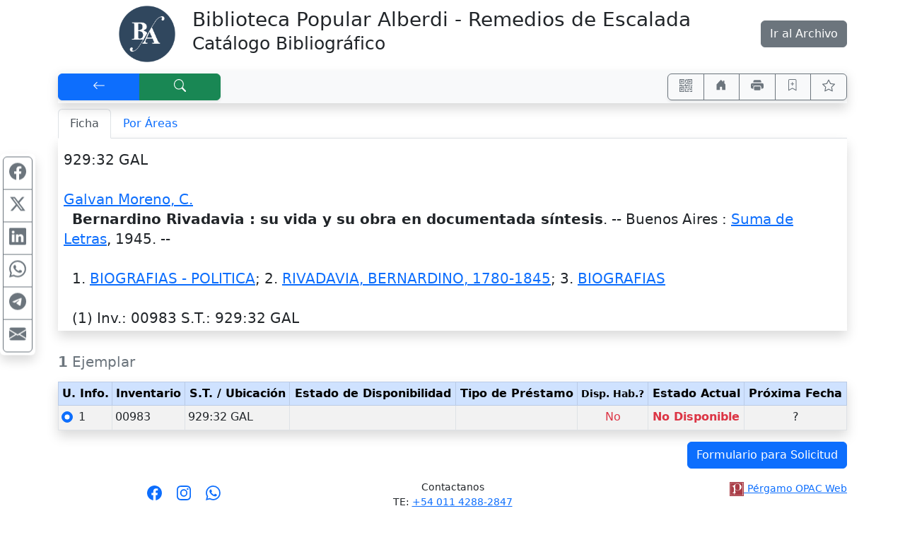

--- FILE ---
content_type: text/html; charset=UTF-8
request_url: http://biblioalberdi.ddns.net/pergamo/documento.php?ui=1&recno=515&id=BIBLIOTECA.1.515
body_size: 7506
content:
<!doctype html>
<html lang="es">
<head>
    <meta charset="utf-8">
    <meta name="viewport" content="width=device-width, initial-scale=1.0, user-scalable=yes">    
    <title>Bernardino Rivadavia : su vida y su obra en documentada síntesis - Catálogo Bibliográfico - Biblioteca Popular Alberdi. Remedios de Escalada</title>
    <link rel="preload" as="script" href="js/critical-1.1.0.js">
    <link rel="preload" as="style" href="css/main-1.0.19.css">        
    <link rel="preload" as="image" href="wsIcons.svg"> <!-- icons preload -->
    <link rel="icon" type="image/png" href="images/pergamo.png">
	<meta name="title"                      content="Bernardino Rivadavia : su vida y su obra en documentada síntesis" />
	<meta name="description"                content="Galvan Moreno, C..--   Bernardino Rivadavia : su vida y su obra en documentada síntesis. -- Buenos Aires : Suma de Letras, 1945" />
	<meta property="fb:app_id"              content="175542692844" />
	<meta property="og:url"                 content="http://biblioalberdi.ddns.net%2Fpergamo%2Fdocumento.php%3Fui%3D1%26recno%3D515%26id%3DBIBLIOTECA.1.515" />
	<meta property="og:type"                content="book" />
	<meta property="og:title"               content="Bernardino Rivadavia : su vida y su obra en documentada síntesis" />
	<meta property="og:description"         content="Galvan Moreno, C..--   Bernardino Rivadavia : su vida y su obra en documentada síntesis. -- Buenos Aires : Suma de Letras, 1945" />
	<meta property="book:tag"               content="Galvan Moreno, C..--   Bernardino Rivadavia : su vida y su obra en documentada síntesis. -- Buenos Aires : Suma de Letras, 1945" />
	<meta property="book:release_date"      content="1945" />
	<meta property="book:isbn"              content="" />
	<meta property="book:author"            content="Galvan Moreno, C." />
	<meta name="twitter:title"              content="Bernardino Rivadavia : su vida y su obra en documentada síntesis" />
	<meta name="twitter:description"        content="Galvan Moreno, C..--   Bernardino Rivadavia : su vida y su obra en documentada síntesis. -- Buenos Aires : Suma de Letras, 1945" />
	<meta name="twitter:card"               content="summary" />


	<link rel="canonical" href="http://biblioalberdi.ddns.net/pergamo/documento.php?ui=1&recno=515&id=BIBLIOTECA.1.515">
	<meta name="robots" content="index, follow" />


	<link rel="dns-prefetch" href="https://www.google-analytics.com"> <!-- Google Analytics -->
	<link rel="dns-prefetch" href="https://www.googletagmanager.com"> <!-- Google Tag Manager -->
	<link rel="dns-prefetch" href="https://cdn.jsdelivr.net"> <!-- jsdelivr CDN -->
	<!-- Boostrap CSS -->
	<link rel="stylesheet" href="https://cdn.jsdelivr.net/npm/bootstrap@5.2.0/dist/css/bootstrap.min.css" integrity="sha256-7ZWbZUAi97rkirk4DcEp4GWDPkWpRMcNaEyXGsNXjLg=" crossorigin="anonymous">

	<!-- vino al usar last notification -->
	<link rel="stylesheet" media="print" onload="this.media='all'" href="https://cdnjs.cloudflare.com/ajax/libs/animate.css/4.0.0/animate.min.css" />

	<!-- JQuery -->
	<script src="https://code.jquery.com/jquery-3.7.1.min.js"></script>
	<!-- <script defer src="https://code.jquery.com/jquery-3.7.1.slim.min.js"></script> -->

	<!-- Boostrap 5 Bundle -->
	<script defer src="https://cdn.jsdelivr.net/npm/bootstrap@5.2.0/dist/js/bootstrap.bundle.min.js" integrity="sha256-wMCQIK229gKxbUg3QWa544ypI4OoFlC2qQl8Q8xD8x8=" crossorigin="anonymous"></script>

	<link rel="stylesheet" media="all" href="css/main-1.0.19.css" />
 
	<script src="js/critical-1.1.0.js"></script>
	<script defer src="js/bootstrap-notify-4.js"></script>
	<script defer src="js/main-1.2.7.js"></script>
	<script defer src="js/extResources-1.2.0.js"></script>
	<script defer src="js/ws-autocomplete-1.0.3.js"></script>
	<script defer src="js/pgImageBox-1.3.0.min.js"></script>
	<script defer src="js/opac-1.3.9.js"></script>


</head>
    <body>
    
    <div id="alertBuscando" style="z-index:9000; top:0; left:0; background-color: rgb(0,0,0,0.5)" class="position-fixed h-100 w-100 d-none">
      <div style="z-index:9100; top:50%; left:50%; transform:translate(-50%,-50%)" class="position-absolute d-flex justify-content-center align-items-center">  
        <div class="alert alert-info fade show text-center" role="alert"><div class="mb-3"><strong>Cargando...</strong></div>
            <!-- <div class="m-auto loader"></div> -->
            <div class="spinner-border text-primary" role="status"></div>
        </div>
      </div>
    </div>
    
    <div class="container">

    <div class="row py-2">
        <div class="col-3 col-md-2">
            <div class="row h-100"><div class="col-12 text-end">
                    <a data-bs-toggle="tooltip" title="Biblioteca Alberdi" href="https://bibliotecapopularalberdi.com.ar/"><img class="img-fluid" src="./custom/bpa_biblioteca/LogoBA-150x150.png" alt="logo" style="max-height:5em" ></a>
                </div>
            </div>
        </div>
        <div class="col-9 col-md-8">
            <div class="row h-100"><div class="col-12 align-self-center">
                <h1 class="h3 d-none d-md-block">Biblioteca Popular Alberdi - Remedios de Escalada<br /><small>Catálogo Bibliográfico</small></h1>
                <h1 class="h4 d-block d-md-none">Biblioteca Popular Alberdi - Remedios de Escalada<br /><small>Catálogo Bibliográfico</small></h1>
            </div></div>
        </div>
        <div class="col-12 col-md-2">
            <div class="row h-100"><div class="col-12 align-self-center text-end">
				<a data-bs-toggle="tooltip" title="Consultar la base del periódico &quot;La Idea&quot;" href="../archivo" class="btn btn-secondary">Ir al Archivo</a>
            </div></div>
        </div>		
    </div>

</div>
    <div class="container pt-1">
    
<!-- STICKY BAR -->
<nav class="navbar sticky-top navbar-expand-lg shadow navbar-light bg-light m-0 py-1 px-0">
    <div class="btn-group shadow-sm" role="group">    
        <button accesskey="v" onclick="window.history.back()" class="btn btn-primary px-3 px-md-4 px-lg-5" id="btnBack" title="[V] Volver" aria-label="[V] Volver" data-bs-toggle="tooltip"><svg class="wsIcon" viewBox="0 0 16 16"><use href="wsIcons.svg#icon-volver"></use></svg></button>
        <a accesskey="b" href="opac.php" class="btn btn-success px-md-3 px-lg-5" id="btnNewSearch" aria-label="[B] Nueva búsqueda" title="[B] Nueva búsqueda" data-bs-toggle="tooltip"><svg class="wsIcon" viewBox="0 0 16 16"><use href="wsIcons.svg#icon-buscar"></use></svg></a>
    </div>
    
    <div class="ms-auto btn-group shadow-sm" role="group">
    <button onclick="javascript:showQR('%2Fpergamo%2Fdocumento.php%3Fui%3D1%26recno%3D515%26id%3DBIBLIOTECA.1.515')" class="btn btn-outline-secondary px-2 px-sm-3" id="btnQR" aria-label="Accedé aquí desde tu celular usando QR" title="Accedé aquí desde tu celular usando QR" data-bs-toggle="tooltip"><svg class="wsIcon" viewBox="0 0 16 16"><use href="wsIcons.svg#icon-qr"></use></svg></button>

    		<a aria-label="Ir a nuestro sitio" title="Ir a nuestro sitio" class="d-none noInsideFrame btn btn-outline-secondary px-2 px-sm-3" data-bs-toggle="tooltip" href="https://bibliotecapopularalberdi.com.ar/"><svg class="wsIcon"><use href="wsIcons.svg#icon-home"></use></svg></a>

    <button onclick="window.print()" class="btn btn-outline-secondary px-2 px-sm-3" id="btnPrint" aria-label="Imprimir" title="Imprimir" data-bs-toggle="tooltip"><svg class="wsIcon" viewBox="0 0 16 16"><use href="wsIcons.svg#icon-printer"></use></svg></button>
		<button data-id="BIBLIOTECA.1.515" class="btn btn-outline-success px-2 px-sm-3 d-none" id="btnRemoveThisFromCart" aria-label="Quitar de favoritos" title="Quitar de favoritos" data-bs-toggle="tooltip"><svg class="wsIcon"><use href="wsIcons.svg#icon-bookmark-dash"></use></svg></button>
		<button data-id="BIBLIOTECA.1.515" class="btn btn-outline-secondary px-2 px-sm-3" id="btnAddThisToCart" aria-label="Guardar en favoritos, permanecerán en memoria mientras dure su sesión" title="Guardar en favoritos, permanecerán en memoria mientras dure su sesión" data-bs-toggle="tooltip"><svg class="wsIcon"><use href="wsIcons.svg#icon-bookmark-plus"></use></svg></button>
        <button class="btn btn-outline-secondary px-2 px-sm-3" id="btnFavs" aria-label="Ver favoritos" title="Ver favoritos" data-bs-toggle="tooltip">
        <svg class="wsIcon" viewBox="0 0 16 16"><use href="wsIcons.svg#icon-star"></use></svg><span id="nTotalFavs" class="badge bg-info ms-1 d-none">0</span>        </button>
    </div>
</nav>
<!-- END STICKY -->
<nav class="mt-2 d-print-none">
	<div class="nav nav-tabs" id="navtabGrillaFicha" role="tablist">
		<a class="nav-item nav-link active" id="tabFicha" data-bs-toggle="tab" " role="tab" aria-controls="lyrFicha" aria-selected="true><svg class="wsTxtIcon me-1" viewBox="0 0 16 16"><use xlink:href="wsIcons.svg#icon-ficha"></use></svg>Ficha</a>
		<a class="nav-item nav-link " id="tabGrilla" data-bs-toggle="tab" href="./documento.php?ui=1&recno=515&id=BIBLIOTECA.1.515#lyrGrilla" role="tab" aria-controls="lyrGrilla" aria-selected="false><svg class="wsTxtIcon me-1" viewBox="0 0 16 16"><use xlink:href="wsIcons.svg#icon-grilla"></use></svg>Por Áreas</a>
	</div>
</nav>
<div class="tab-content px-2 pb-1 mb-4 shadow border-top-0 border-rounded" id="tabContentGrillaFicha">

	<div class="tab-pane fade show active" id="lyrFicha" role="tabpanel" aria-labelledby="tabFicha"><!-- ===== Panel Ficha ===== //-->
<!-- ===== FICHA ========== //-->
	<div id="%2Fpergamo%2Fdocumento.php%3Fui%3D1%26recno%3D515%26id%3DBIBLIOTECA.1.515" itemscope="" itemtype="https://schema.org/CreativeWork"> <!-- Id Div //-->
	<section id="sectionFicha" class="overflow-hidden m-0 pt-3 h6 font-weight-normal">
<div class="row"><div class="col-12">929:32 GAL<br />
<br />
<span class="fw-bold"><h2 itemprop="author" itemscope="" itemtype="https://schema.org/Person" class="wsKeepFS d-inline"><a href="opac.php?a=bsqAutor&n=Galvan+Moreno%2C+C."><span itemprop="name">Galvan Moreno, C.</span></a></h2></span><br />

&nbsp;&nbsp;<h1 itemprop="name" class="wsKeepFS d-inline fw-bold">Bernardino Rivadavia : su vida y su obra en documentada síntesis</h1>. -- <div class="wsKeepFS d-inline" itemprop="publisher" itemscope="" itemtype="https://schema.org/Organization"><span itemprop="location">Buenos Aires</span> : <h3 class="wsKeepFS d-inline"><a href="opac.php?a=bsqEditor&n=Suma+de+Letras"><span itemprop="name">Suma de Letras</span></a></h3></div>, <span itemprop="datePublished">1945</span>. -- <span itemprop="description"></span><br />
<br />

&nbsp;&nbsp;1.&nbsp;<h6 class="wsKeepFS d-inline" itemprop="keywords"><a href="opac.php?a=bsqMateria&n=BIOGRAFIAS+-+POLITICA">BIOGRAFIAS - POLITICA</a></h6>; 2.&nbsp;<h6 class="wsKeepFS d-inline" itemprop="keywords"><a href="opac.php?a=bsqMateria&n=RIVADAVIA%2C+BERNARDINO%2C+1780-1845">RIVADAVIA, BERNARDINO, 1780-1845</a></h6>; 3.&nbsp;<h6 class="wsKeepFS d-inline" itemprop="keywords"><a href="opac.php?a=bsqMateria&n=BIOGRAFIAS">BIOGRAFIAS</a></h6><br />
<br />

&nbsp;&nbsp;(1) <abbr title="Inventario" data-bs-toggle="tooltip">Inv.</abbr>: 00983 <abbr title="Signatura Topográfica / Ubicación" data-bs-toggle="tooltip">S.T.</abbr>: 929:32 GAL</div></div>	</section>
	</div> <!-- Id Div //-->

</div>

	<div class="tab-pane fade show" id="lyrGrilla" role="tabpanel" aria-labelledby="tabGrilla"><!-- ===== Panel Areas ===== //-->

</div><!-- tabContentGrillaFicha //-->
</div> <!--- Tab Content //-->
<form id="formEjemplares">
<div class="table-responsive-md">
<table id="tbEjemplares" class="table table-sm table-striped table-hover table-bordered shadow">
<caption style="caption-side:top" class="h5"><strong>1</strong> Ejemplar</caption>
    <thead>
    <tr class="text-center table-primary">
        <!--  <th scope="col" class="text-end">
        <div class="form-check-inline m-0">
        <input type="checkbox" class="form-check-input" value="" id="cbTagAll">
        </div> 
        </th> -->
        <th scope="col"><abbr title="Unidad de Información, Sede, Catálogo" data-bs-toggle="tooltip">U. Info.</abbr></th>
        <th scope="col">Inventario</th>
        <th scope="col"><abbr title="Signatura Topográfica" data-bs-toggle="tooltip">S.T.</abbr> / Ubicación</th>
    <th scope="col">Estado de Disponibilidad</th>
    <th scope="col">Tipo de Préstamo</th>
    <th scope="col"><small><abbr title="¿Está Disponible Habitualmente?" data-bs-toggle="tooltip">Disp. Hab.?</abbr></small></th>
    <th scope="col">Estado Actual</th>
    <th scope="col"><abbr title="Próxima fecha en que el material estaría disponible" data-bs-toggle="tooltip">Próxima Fecha</abbr></th>
    </tr>
    </thead>
    <tbody><tr>
    <td>
        <div class="form-check">
            <input type="radio" class="form-check-input" id="rbTag1" name="idEjemplar" data-ui="1" data-inventario="00983" data-ubicacion="929:32 GAL"  checked>
            <label class="form-check-label" for="rbTag1">1</label>
        </div>
    </td>
    <td>00983</td>
    <td>929:32 GAL</td>
    <td></td>
    <td></td>
    <td class="text-center text-danger font-weight-bold">No</td>
    <td class="text-center text-capitalize text-danger fw-bold">No Disponible</td>
    <td class="text-center">?</td>
</tr>    </tbody>
</table>
</div> <!-- table-responsive -->
</form> <!-- formEjemplares --><div class="row"><div class="col-12 text-end d-print-none">
    <button id="btnFormRequest" type="button" class="btn btn-primary" data-bs-toggle="modal" data-backdrop="static" data-keyboard="false" data-bs-target="#modalSolicitud"> Formulario para Solicitud </button>
</div></div><div class="row mb-2 mt-3">
    <div class="col-12 col-lg-4 text-center order-2 order-lg-1 fa-lg mt-lg-1 my-2 d-print-none">
        <div id="opacSocial" class="noInsideFrame d-none">
        
<a href="https://www.facebook.com/BibPopAlberdi/?_rdc=1&_rdr" target="_blank" class="mx-1" title="Síguenos en Facebook" data-bs-toggle="tooltip">
<svg xmlns="http://www.w3.org/2000/svg" viewBox="0 0 16 16">
    <path d="M16 8.049c0-4.446-3.582-8.05-8-8.05C3.58 0-.002 3.603-.002 8.05c0 4.017 2.926 7.347 6.75 7.951v-5.625h-2.03V8.05H6.75V6.275c0-2.017 1.195-3.131 3.022-3.131.876 0 1.791.157 1.791.157v1.98h-1.009c-.993 0-1.303.621-1.303 1.258v1.51h2.218l-.354 2.326H9.25V16c3.824-.604 6.75-3.934 6.75-7.951z"/>
</svg></a>
<a href="https://www.instagram.com/bibpopalberdi/" target="_blank" class="mx-1" title="Síguenos en Instagram" data-bs-toggle="tooltip">
<!-- <i class="fab fa-instagram"></i> -->
<svg xmlns="http://www.w3.org/2000/svg" viewBox="0 0 16 16">
    <path d="M8 0C5.829 0 5.556.01 4.703.048 3.85.088 3.269.222 2.76.42a3.917 3.917 0 0 0-1.417.923A3.927 3.927 0 0 0 .42 2.76C.222 3.268.087 3.85.048 4.7.01 5.555 0 5.827 0 8.001c0 2.172.01 2.444.048 3.297.04.852.174 1.433.372 1.942.205.526.478.972.923 1.417.444.445.89.719 1.416.923.51.198 1.09.333 1.942.372C5.555 15.99 5.827 16 8 16s2.444-.01 3.298-.048c.851-.04 1.434-.174 1.943-.372a3.916 3.916 0 0 0 1.416-.923c.445-.445.718-.891.923-1.417.197-.509.332-1.09.372-1.942C15.99 10.445 16 10.173 16 8s-.01-2.445-.048-3.299c-.04-.851-.175-1.433-.372-1.941a3.926 3.926 0 0 0-.923-1.417A3.911 3.911 0 0 0 13.24.42c-.51-.198-1.092-.333-1.943-.372C10.443.01 10.172 0 7.998 0h.003zm-.717 1.442h.718c2.136 0 2.389.007 3.232.046.78.035 1.204.166 1.486.275.373.145.64.319.92.599.28.28.453.546.598.92.11.281.24.705.275 1.485.039.843.047 1.096.047 3.231s-.008 2.389-.047 3.232c-.035.78-.166 1.203-.275 1.485a2.47 2.47 0 0 1-.599.919c-.28.28-.546.453-.92.598-.28.11-.704.24-1.485.276-.843.038-1.096.047-3.232.047s-2.39-.009-3.233-.047c-.78-.036-1.203-.166-1.485-.276a2.478 2.478 0 0 1-.92-.598 2.48 2.48 0 0 1-.6-.92c-.109-.281-.24-.705-.275-1.485-.038-.843-.046-1.096-.046-3.233 0-2.136.008-2.388.046-3.231.036-.78.166-1.204.276-1.486.145-.373.319-.64.599-.92.28-.28.546-.453.92-.598.282-.11.705-.24 1.485-.276.738-.034 1.024-.044 2.515-.045v.002zm4.988 1.328a.96.96 0 1 0 0 1.92.96.96 0 0 0 0-1.92zm-4.27 1.122a4.109 4.109 0 1 0 0 8.217 4.109 4.109 0 0 0 0-8.217zm0 1.441a2.667 2.667 0 1 1 0 5.334 2.667 2.667 0 0 1 0-5.334z"/>
</svg></a>
<a href="https://wa.me/541150095893?text=Hola,%20me%20comunico%20con%20ustedes%20desde%20el%20sitio%20web.%20" target="_blank" class="mx-1" title="Contáctanos por Whatsapp" data-bs-toggle="tooltip">
<!-- <i class="fab fa-whatsapp"></i> -->
<svg xmlns="http://www.w3.org/2000/svg" viewBox="0 0 16 16">
    <path d="M13.601 2.326A7.854 7.854 0 0 0 7.994 0C3.627 0 .068 3.558.064 7.926c0 1.399.366 2.76 1.057 3.965L0 16l4.204-1.102a7.933 7.933 0 0 0 3.79.965h.004c4.368 0 7.926-3.558 7.93-7.93A7.898 7.898 0 0 0 13.6 2.326zM7.994 14.521a6.573 6.573 0 0 1-3.356-.92l-.24-.144-2.494.654.666-2.433-.156-.251a6.56 6.56 0 0 1-1.007-3.505c0-3.626 2.957-6.584 6.591-6.584a6.56 6.56 0 0 1 4.66 1.931 6.557 6.557 0 0 1 1.928 4.66c-.004 3.639-2.961 6.592-6.592 6.592zm3.615-4.934c-.197-.099-1.17-.578-1.353-.646-.182-.065-.315-.099-.445.099-.133.197-.513.646-.627.775-.114.133-.232.148-.43.05-.197-.1-.836-.308-1.592-.985-.59-.525-.985-1.175-1.103-1.372-.114-.198-.011-.304.088-.403.087-.088.197-.232.296-.346.1-.114.133-.198.198-.33.065-.134.034-.248-.015-.347-.05-.099-.445-1.076-.612-1.47-.16-.389-.323-.335-.445-.34-.114-.007-.247-.007-.38-.007a.729.729 0 0 0-.529.247c-.182.198-.691.677-.691 1.654 0 .977.71 1.916.81 2.049.098.133 1.394 2.132 3.383 2.992.47.205.84.326 1.129.418.475.152.904.129 1.246.08.38-.058 1.171-.48 1.338-.943.164-.464.164-.86.114-.943-.049-.084-.182-.133-.38-.232z"/>
</svg></a>

        </div>
    </div>
    <div id="opacContacto" class="col-12 col-lg-4 text-center order-1 order-lg-2">
        <div class="noInsideFrame d-none"> 
        
    <p class="small">		
		Contactanos<br />
		TE: <a href="tel:+5401142882847">+54 011 4288-2847</a><br />
		WhatsApp: <a href="tel:1550095893">15-5009-5893</a><br />
		Beltrán 70, Remedios de Escalada, Buenos Aires. Argentina<br />
		<a href="mailto:balberdiescalada@gmail.com">balberdiescalada@gmail.com</a><br />		
		Lunes a Viernes de 12 a 19 hs.
    </p>

        </div>
    </div>
    <div id="opacPergamo" class="col-12 col-lg-4 text-center text-lg-end order-3">
        <a href="https://walysoft.com/pergamo" target="_blank" title="Desarrollado con software Pérgamo de WalySoft Sistemas" data-bs-toggle="tooltip">
            <img class="m-0 p-0" src="images/%5BP%5D.svg" alt="logo Pérgamo" style="height:1.25rem"> <!-- images/[P].svg -->
            <small>Pérgamo OPAC Web</small>
        </a>
    </div>
</div>

<div class="row">
	<div class="col-12 m-3"></div> <!-- space -->
</div>

<svg title="Tomó (es) 1 ms" data-bs-toggle="tooltip" class="wsIcon text-muted d-print-none"><use href="wsIcons.svg#icon-watch"></use></svg>

<div class="modal" tabindex="-1" role="dialog" id="modalSolicitud"> <!-- modal -->
<div class="modal-dialog modal-lg modal-dialog-centered" role="document"> <!-- modal-dialog -->
    <div class="modal-content">
    <div class="modal-header">
        <p class="h5 modal-title">Formulario para Solicitud de Material</p>
        <button type="button" class="btn-close" data-bs-dismiss="modal" aria-label="Close"></button>
    </div>
    <div class="modal-body">
        <div class="row"><div class="col-12">
            <p class="mb-1" id="infoEjemplarModal" data-ejemplar="Ejemplar"></p>
        </div></div>
        <form id="formSolicitud">
            <input type="hidden" name="iDoc" id="iDoc" value="BIBLIOTECA.1.515" >
            <div class="row my-1">
                <div class="col-12 col-xl-7 mb-xl-0">
                    <div class="input-group">
                        <label class="input-group-text d-none d-md-block mb-1 mb-md-0" for="iLectorApeYNom"><span class="text-info">Apellido y Nombre</span></label>
                        <input required type="text" name="iLectorApeYNom" id="iLectorApeYNom" value="" class="form-control" placeholder="Ingresá apellido y nombre...">
                        <button rel="srchClear" data-input="iLectorApeYNom" type="button" class="btn btn-outline-secondary"><svg class="wsIcon" viewBox="0 0 16 16"><use href="wsIcons.svg#icon-x"></use></svg></button>
                    </div>
                </div>
                <div class="col-12 col-xl-5 mt-1 mt-xl-0">
                    <div class="input-group">
                        <label class="input-group-text d-none d-md-block" for="iLectorDNI"><span class="text-info">DNI</span></label>
                        <input type="text" name="iLectorDNI" id="iLectorDNI" value="" class="form-control" placeholder="Ingresá DNI...">
                        <button rel="srchClear" data-input="iLectorDNI" type="button" class="btn btn-outline-secondary"><svg class="wsIcon" viewBox="0 0 16 16"><use href="wsIcons.svg#icon-x"></use></svg></button>
                    </div>
                </div>
            </div>
            <div class="row mb-1">
                <div class="col-12">
                    <div class="input-group">
                        <label class="input-group-text d-none d-md-block" for="iLectorEMail"><span class="text-info">E-Mail</span></label>
                        <input required type="email" name="iLectorEMail" id="iLectorEMail" value="" class="form-control" placeholder="Ingresá tu E-Mail">
                        <button rel="srchClear" data-input="iLectorEMail" type="button" class="btn btn-outline-secondary"><svg class="wsIcon" viewBox="0 0 16 16"><use href="wsIcons.svg#icon-x"></use></svg></button>
                    </div>
                </div>
            </div>
            </form>
            <div class="alert alert-warning alert-dismissible fade show mt-2">
                <p class="mb-0" id="modalSolicitudLegend"><strong><svg class="wsIcon" viewBox="0 0 16 16"><use href="wsIcons.svg#icon-warning"></use></svg>&nbsp;Atención NO ES UNA RESERVA!</strong>
                Es solo a los efectos de disponer de los datos del ejemplar para solicitarlo a biblioteca.<br /><p class="mb-0">Tenga presente también que puede seleccionar favoritos 
<i class="far fa-star"></i> (los documentos que le interesen) durante su 
sesión y obtener una lista de ellos.</p></p>                    
                <button type="button" class="btn-close" data-bs-dismiss="alert" aria-label="Close"></button>
            </div>
    </div> <!-- div class="modal-body" -->
    <div class="modal-footer">
	<button type="button" class="btn btn-primary me-4" id="btnPrintSolicitud">Imprimir</button>
        <button type="button" class="btn btn-secondary" data-bs-dismiss="modal">Cerrar</button>
    </div> <!-- modal-footer -->
    </div> <!-- modal-content -->
</div> <!-- modal-dialog -->
</div> <!-- modal -->
</div> <!-- <div class="container"> - - - - - -  //-->

<div class="container d-none" id="printSolicitud">
    <p class="h3 text-center">Formulario para Solicitud de Material</p>
    <div class="border border-secondary p-2 m-2">
        <div class="row">
            <div class="col-12 col-md-4 text-center text-md-end">
                <div class="row h-100"><div class="col-12 align-self-center">
                <p class="barcode m-0" id="bcEjemplar"></p>
                </div></div>
            </div>
            <div class="col-12 col-md-8 text-center text-md-start">
                <div class="row h-100"><div class="col-12 align-self-center">
                <p class="m-0" id="infoEjemplarPrint"></p>
                </div></div>
            </div>
        </div>
        <div class="row"><div class="col-12" id="infoFichaPrint">
            Galvan Moreno, C.<br />
  Bernardino Rivadavia : su vida y su obra en documentada síntesis. -- Buenos Aires : Suma de Letras, 1945<br />
<br />
  1. BIOGRAFIAS - POLITICA; 2. RIVADAVIA, BERNARDINO, 1780-1845; 3. BIOGRAFIAS<br />
<br />
  (1) Inv.: 00983 S.T.: 929:32 GAL        </div></div>
    </div>
    <fieldset class="row border border-secondary p-2 m-2">
        <legend class="w-auto p-2 m-0">Solicitante:</legend>
        <p class="m-1" id="infoSolicitante"></p>
        <p class="m-1" id="printSolicitudLegend"></p>
    </fieldset>
    <div class="row mb-4"><div class="col-12 text-center">
       <button class="d-print-none" id="btnBackFromPrintSolicitud">Volver</button>
    </div></div>
</div>



<script>
  var bIsBsq = false;
  var bRecursosMediaExternos = true;
  var cPagePHP = 'documento';
  var nNoLogo = -1;
  var bIsBot = true;
</script>


<script defer src='js/ws-share-1.1.0.js'></script>


	</body>
</html>
 